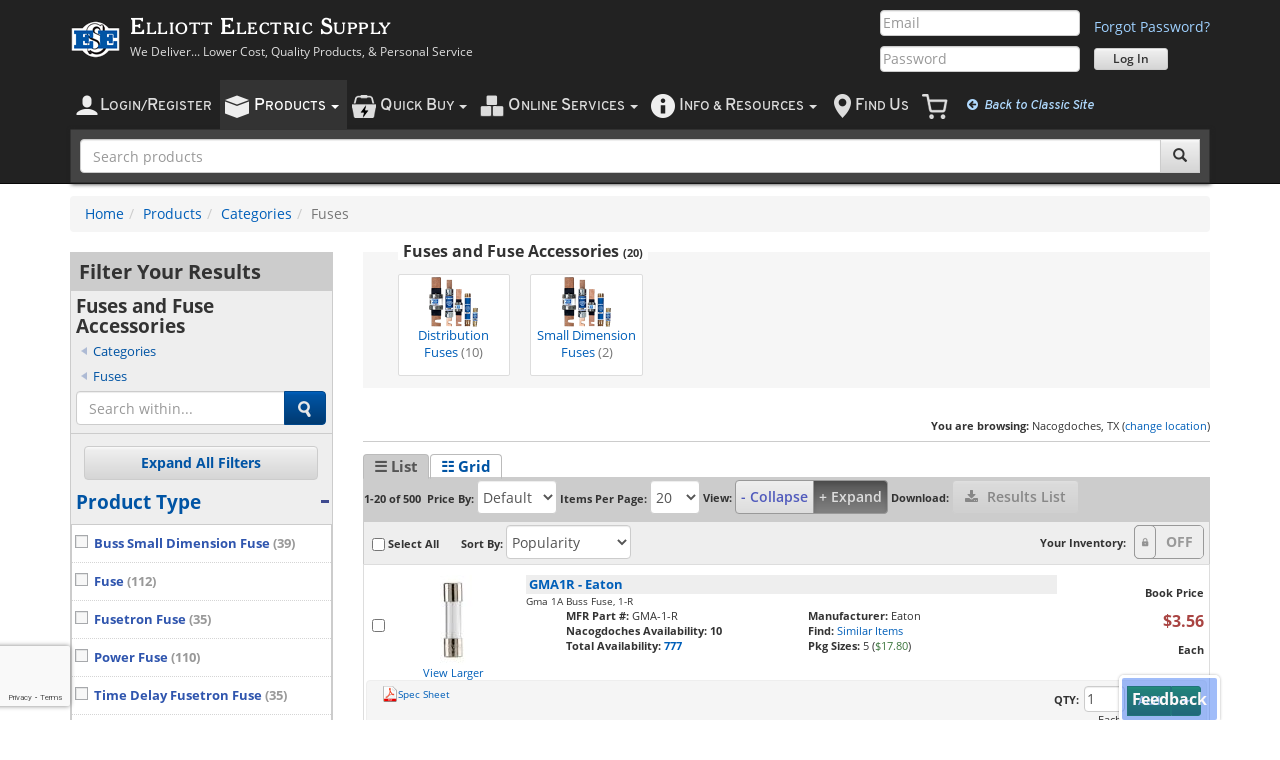

--- FILE ---
content_type: text/html; charset=utf-8
request_url: https://www.google.com/recaptcha/enterprise/anchor?ar=1&k=6LcdD0MrAAAAALDXQHB0TMyU-m_9kCswT1HIR1jb&co=aHR0cDovL3d3dy5lbGxpb3R0ZWxlY3RyaWMuY29tOjgw&hl=en&v=N67nZn4AqZkNcbeMu4prBgzg&size=invisible&badge=bottomleft&anchor-ms=20000&execute-ms=30000&cb=njnuhckhmsmc
body_size: 48694
content:
<!DOCTYPE HTML><html dir="ltr" lang="en"><head><meta http-equiv="Content-Type" content="text/html; charset=UTF-8">
<meta http-equiv="X-UA-Compatible" content="IE=edge">
<title>reCAPTCHA</title>
<style type="text/css">
/* cyrillic-ext */
@font-face {
  font-family: 'Roboto';
  font-style: normal;
  font-weight: 400;
  font-stretch: 100%;
  src: url(//fonts.gstatic.com/s/roboto/v48/KFO7CnqEu92Fr1ME7kSn66aGLdTylUAMa3GUBHMdazTgWw.woff2) format('woff2');
  unicode-range: U+0460-052F, U+1C80-1C8A, U+20B4, U+2DE0-2DFF, U+A640-A69F, U+FE2E-FE2F;
}
/* cyrillic */
@font-face {
  font-family: 'Roboto';
  font-style: normal;
  font-weight: 400;
  font-stretch: 100%;
  src: url(//fonts.gstatic.com/s/roboto/v48/KFO7CnqEu92Fr1ME7kSn66aGLdTylUAMa3iUBHMdazTgWw.woff2) format('woff2');
  unicode-range: U+0301, U+0400-045F, U+0490-0491, U+04B0-04B1, U+2116;
}
/* greek-ext */
@font-face {
  font-family: 'Roboto';
  font-style: normal;
  font-weight: 400;
  font-stretch: 100%;
  src: url(//fonts.gstatic.com/s/roboto/v48/KFO7CnqEu92Fr1ME7kSn66aGLdTylUAMa3CUBHMdazTgWw.woff2) format('woff2');
  unicode-range: U+1F00-1FFF;
}
/* greek */
@font-face {
  font-family: 'Roboto';
  font-style: normal;
  font-weight: 400;
  font-stretch: 100%;
  src: url(//fonts.gstatic.com/s/roboto/v48/KFO7CnqEu92Fr1ME7kSn66aGLdTylUAMa3-UBHMdazTgWw.woff2) format('woff2');
  unicode-range: U+0370-0377, U+037A-037F, U+0384-038A, U+038C, U+038E-03A1, U+03A3-03FF;
}
/* math */
@font-face {
  font-family: 'Roboto';
  font-style: normal;
  font-weight: 400;
  font-stretch: 100%;
  src: url(//fonts.gstatic.com/s/roboto/v48/KFO7CnqEu92Fr1ME7kSn66aGLdTylUAMawCUBHMdazTgWw.woff2) format('woff2');
  unicode-range: U+0302-0303, U+0305, U+0307-0308, U+0310, U+0312, U+0315, U+031A, U+0326-0327, U+032C, U+032F-0330, U+0332-0333, U+0338, U+033A, U+0346, U+034D, U+0391-03A1, U+03A3-03A9, U+03B1-03C9, U+03D1, U+03D5-03D6, U+03F0-03F1, U+03F4-03F5, U+2016-2017, U+2034-2038, U+203C, U+2040, U+2043, U+2047, U+2050, U+2057, U+205F, U+2070-2071, U+2074-208E, U+2090-209C, U+20D0-20DC, U+20E1, U+20E5-20EF, U+2100-2112, U+2114-2115, U+2117-2121, U+2123-214F, U+2190, U+2192, U+2194-21AE, U+21B0-21E5, U+21F1-21F2, U+21F4-2211, U+2213-2214, U+2216-22FF, U+2308-230B, U+2310, U+2319, U+231C-2321, U+2336-237A, U+237C, U+2395, U+239B-23B7, U+23D0, U+23DC-23E1, U+2474-2475, U+25AF, U+25B3, U+25B7, U+25BD, U+25C1, U+25CA, U+25CC, U+25FB, U+266D-266F, U+27C0-27FF, U+2900-2AFF, U+2B0E-2B11, U+2B30-2B4C, U+2BFE, U+3030, U+FF5B, U+FF5D, U+1D400-1D7FF, U+1EE00-1EEFF;
}
/* symbols */
@font-face {
  font-family: 'Roboto';
  font-style: normal;
  font-weight: 400;
  font-stretch: 100%;
  src: url(//fonts.gstatic.com/s/roboto/v48/KFO7CnqEu92Fr1ME7kSn66aGLdTylUAMaxKUBHMdazTgWw.woff2) format('woff2');
  unicode-range: U+0001-000C, U+000E-001F, U+007F-009F, U+20DD-20E0, U+20E2-20E4, U+2150-218F, U+2190, U+2192, U+2194-2199, U+21AF, U+21E6-21F0, U+21F3, U+2218-2219, U+2299, U+22C4-22C6, U+2300-243F, U+2440-244A, U+2460-24FF, U+25A0-27BF, U+2800-28FF, U+2921-2922, U+2981, U+29BF, U+29EB, U+2B00-2BFF, U+4DC0-4DFF, U+FFF9-FFFB, U+10140-1018E, U+10190-1019C, U+101A0, U+101D0-101FD, U+102E0-102FB, U+10E60-10E7E, U+1D2C0-1D2D3, U+1D2E0-1D37F, U+1F000-1F0FF, U+1F100-1F1AD, U+1F1E6-1F1FF, U+1F30D-1F30F, U+1F315, U+1F31C, U+1F31E, U+1F320-1F32C, U+1F336, U+1F378, U+1F37D, U+1F382, U+1F393-1F39F, U+1F3A7-1F3A8, U+1F3AC-1F3AF, U+1F3C2, U+1F3C4-1F3C6, U+1F3CA-1F3CE, U+1F3D4-1F3E0, U+1F3ED, U+1F3F1-1F3F3, U+1F3F5-1F3F7, U+1F408, U+1F415, U+1F41F, U+1F426, U+1F43F, U+1F441-1F442, U+1F444, U+1F446-1F449, U+1F44C-1F44E, U+1F453, U+1F46A, U+1F47D, U+1F4A3, U+1F4B0, U+1F4B3, U+1F4B9, U+1F4BB, U+1F4BF, U+1F4C8-1F4CB, U+1F4D6, U+1F4DA, U+1F4DF, U+1F4E3-1F4E6, U+1F4EA-1F4ED, U+1F4F7, U+1F4F9-1F4FB, U+1F4FD-1F4FE, U+1F503, U+1F507-1F50B, U+1F50D, U+1F512-1F513, U+1F53E-1F54A, U+1F54F-1F5FA, U+1F610, U+1F650-1F67F, U+1F687, U+1F68D, U+1F691, U+1F694, U+1F698, U+1F6AD, U+1F6B2, U+1F6B9-1F6BA, U+1F6BC, U+1F6C6-1F6CF, U+1F6D3-1F6D7, U+1F6E0-1F6EA, U+1F6F0-1F6F3, U+1F6F7-1F6FC, U+1F700-1F7FF, U+1F800-1F80B, U+1F810-1F847, U+1F850-1F859, U+1F860-1F887, U+1F890-1F8AD, U+1F8B0-1F8BB, U+1F8C0-1F8C1, U+1F900-1F90B, U+1F93B, U+1F946, U+1F984, U+1F996, U+1F9E9, U+1FA00-1FA6F, U+1FA70-1FA7C, U+1FA80-1FA89, U+1FA8F-1FAC6, U+1FACE-1FADC, U+1FADF-1FAE9, U+1FAF0-1FAF8, U+1FB00-1FBFF;
}
/* vietnamese */
@font-face {
  font-family: 'Roboto';
  font-style: normal;
  font-weight: 400;
  font-stretch: 100%;
  src: url(//fonts.gstatic.com/s/roboto/v48/KFO7CnqEu92Fr1ME7kSn66aGLdTylUAMa3OUBHMdazTgWw.woff2) format('woff2');
  unicode-range: U+0102-0103, U+0110-0111, U+0128-0129, U+0168-0169, U+01A0-01A1, U+01AF-01B0, U+0300-0301, U+0303-0304, U+0308-0309, U+0323, U+0329, U+1EA0-1EF9, U+20AB;
}
/* latin-ext */
@font-face {
  font-family: 'Roboto';
  font-style: normal;
  font-weight: 400;
  font-stretch: 100%;
  src: url(//fonts.gstatic.com/s/roboto/v48/KFO7CnqEu92Fr1ME7kSn66aGLdTylUAMa3KUBHMdazTgWw.woff2) format('woff2');
  unicode-range: U+0100-02BA, U+02BD-02C5, U+02C7-02CC, U+02CE-02D7, U+02DD-02FF, U+0304, U+0308, U+0329, U+1D00-1DBF, U+1E00-1E9F, U+1EF2-1EFF, U+2020, U+20A0-20AB, U+20AD-20C0, U+2113, U+2C60-2C7F, U+A720-A7FF;
}
/* latin */
@font-face {
  font-family: 'Roboto';
  font-style: normal;
  font-weight: 400;
  font-stretch: 100%;
  src: url(//fonts.gstatic.com/s/roboto/v48/KFO7CnqEu92Fr1ME7kSn66aGLdTylUAMa3yUBHMdazQ.woff2) format('woff2');
  unicode-range: U+0000-00FF, U+0131, U+0152-0153, U+02BB-02BC, U+02C6, U+02DA, U+02DC, U+0304, U+0308, U+0329, U+2000-206F, U+20AC, U+2122, U+2191, U+2193, U+2212, U+2215, U+FEFF, U+FFFD;
}
/* cyrillic-ext */
@font-face {
  font-family: 'Roboto';
  font-style: normal;
  font-weight: 500;
  font-stretch: 100%;
  src: url(//fonts.gstatic.com/s/roboto/v48/KFO7CnqEu92Fr1ME7kSn66aGLdTylUAMa3GUBHMdazTgWw.woff2) format('woff2');
  unicode-range: U+0460-052F, U+1C80-1C8A, U+20B4, U+2DE0-2DFF, U+A640-A69F, U+FE2E-FE2F;
}
/* cyrillic */
@font-face {
  font-family: 'Roboto';
  font-style: normal;
  font-weight: 500;
  font-stretch: 100%;
  src: url(//fonts.gstatic.com/s/roboto/v48/KFO7CnqEu92Fr1ME7kSn66aGLdTylUAMa3iUBHMdazTgWw.woff2) format('woff2');
  unicode-range: U+0301, U+0400-045F, U+0490-0491, U+04B0-04B1, U+2116;
}
/* greek-ext */
@font-face {
  font-family: 'Roboto';
  font-style: normal;
  font-weight: 500;
  font-stretch: 100%;
  src: url(//fonts.gstatic.com/s/roboto/v48/KFO7CnqEu92Fr1ME7kSn66aGLdTylUAMa3CUBHMdazTgWw.woff2) format('woff2');
  unicode-range: U+1F00-1FFF;
}
/* greek */
@font-face {
  font-family: 'Roboto';
  font-style: normal;
  font-weight: 500;
  font-stretch: 100%;
  src: url(//fonts.gstatic.com/s/roboto/v48/KFO7CnqEu92Fr1ME7kSn66aGLdTylUAMa3-UBHMdazTgWw.woff2) format('woff2');
  unicode-range: U+0370-0377, U+037A-037F, U+0384-038A, U+038C, U+038E-03A1, U+03A3-03FF;
}
/* math */
@font-face {
  font-family: 'Roboto';
  font-style: normal;
  font-weight: 500;
  font-stretch: 100%;
  src: url(//fonts.gstatic.com/s/roboto/v48/KFO7CnqEu92Fr1ME7kSn66aGLdTylUAMawCUBHMdazTgWw.woff2) format('woff2');
  unicode-range: U+0302-0303, U+0305, U+0307-0308, U+0310, U+0312, U+0315, U+031A, U+0326-0327, U+032C, U+032F-0330, U+0332-0333, U+0338, U+033A, U+0346, U+034D, U+0391-03A1, U+03A3-03A9, U+03B1-03C9, U+03D1, U+03D5-03D6, U+03F0-03F1, U+03F4-03F5, U+2016-2017, U+2034-2038, U+203C, U+2040, U+2043, U+2047, U+2050, U+2057, U+205F, U+2070-2071, U+2074-208E, U+2090-209C, U+20D0-20DC, U+20E1, U+20E5-20EF, U+2100-2112, U+2114-2115, U+2117-2121, U+2123-214F, U+2190, U+2192, U+2194-21AE, U+21B0-21E5, U+21F1-21F2, U+21F4-2211, U+2213-2214, U+2216-22FF, U+2308-230B, U+2310, U+2319, U+231C-2321, U+2336-237A, U+237C, U+2395, U+239B-23B7, U+23D0, U+23DC-23E1, U+2474-2475, U+25AF, U+25B3, U+25B7, U+25BD, U+25C1, U+25CA, U+25CC, U+25FB, U+266D-266F, U+27C0-27FF, U+2900-2AFF, U+2B0E-2B11, U+2B30-2B4C, U+2BFE, U+3030, U+FF5B, U+FF5D, U+1D400-1D7FF, U+1EE00-1EEFF;
}
/* symbols */
@font-face {
  font-family: 'Roboto';
  font-style: normal;
  font-weight: 500;
  font-stretch: 100%;
  src: url(//fonts.gstatic.com/s/roboto/v48/KFO7CnqEu92Fr1ME7kSn66aGLdTylUAMaxKUBHMdazTgWw.woff2) format('woff2');
  unicode-range: U+0001-000C, U+000E-001F, U+007F-009F, U+20DD-20E0, U+20E2-20E4, U+2150-218F, U+2190, U+2192, U+2194-2199, U+21AF, U+21E6-21F0, U+21F3, U+2218-2219, U+2299, U+22C4-22C6, U+2300-243F, U+2440-244A, U+2460-24FF, U+25A0-27BF, U+2800-28FF, U+2921-2922, U+2981, U+29BF, U+29EB, U+2B00-2BFF, U+4DC0-4DFF, U+FFF9-FFFB, U+10140-1018E, U+10190-1019C, U+101A0, U+101D0-101FD, U+102E0-102FB, U+10E60-10E7E, U+1D2C0-1D2D3, U+1D2E0-1D37F, U+1F000-1F0FF, U+1F100-1F1AD, U+1F1E6-1F1FF, U+1F30D-1F30F, U+1F315, U+1F31C, U+1F31E, U+1F320-1F32C, U+1F336, U+1F378, U+1F37D, U+1F382, U+1F393-1F39F, U+1F3A7-1F3A8, U+1F3AC-1F3AF, U+1F3C2, U+1F3C4-1F3C6, U+1F3CA-1F3CE, U+1F3D4-1F3E0, U+1F3ED, U+1F3F1-1F3F3, U+1F3F5-1F3F7, U+1F408, U+1F415, U+1F41F, U+1F426, U+1F43F, U+1F441-1F442, U+1F444, U+1F446-1F449, U+1F44C-1F44E, U+1F453, U+1F46A, U+1F47D, U+1F4A3, U+1F4B0, U+1F4B3, U+1F4B9, U+1F4BB, U+1F4BF, U+1F4C8-1F4CB, U+1F4D6, U+1F4DA, U+1F4DF, U+1F4E3-1F4E6, U+1F4EA-1F4ED, U+1F4F7, U+1F4F9-1F4FB, U+1F4FD-1F4FE, U+1F503, U+1F507-1F50B, U+1F50D, U+1F512-1F513, U+1F53E-1F54A, U+1F54F-1F5FA, U+1F610, U+1F650-1F67F, U+1F687, U+1F68D, U+1F691, U+1F694, U+1F698, U+1F6AD, U+1F6B2, U+1F6B9-1F6BA, U+1F6BC, U+1F6C6-1F6CF, U+1F6D3-1F6D7, U+1F6E0-1F6EA, U+1F6F0-1F6F3, U+1F6F7-1F6FC, U+1F700-1F7FF, U+1F800-1F80B, U+1F810-1F847, U+1F850-1F859, U+1F860-1F887, U+1F890-1F8AD, U+1F8B0-1F8BB, U+1F8C0-1F8C1, U+1F900-1F90B, U+1F93B, U+1F946, U+1F984, U+1F996, U+1F9E9, U+1FA00-1FA6F, U+1FA70-1FA7C, U+1FA80-1FA89, U+1FA8F-1FAC6, U+1FACE-1FADC, U+1FADF-1FAE9, U+1FAF0-1FAF8, U+1FB00-1FBFF;
}
/* vietnamese */
@font-face {
  font-family: 'Roboto';
  font-style: normal;
  font-weight: 500;
  font-stretch: 100%;
  src: url(//fonts.gstatic.com/s/roboto/v48/KFO7CnqEu92Fr1ME7kSn66aGLdTylUAMa3OUBHMdazTgWw.woff2) format('woff2');
  unicode-range: U+0102-0103, U+0110-0111, U+0128-0129, U+0168-0169, U+01A0-01A1, U+01AF-01B0, U+0300-0301, U+0303-0304, U+0308-0309, U+0323, U+0329, U+1EA0-1EF9, U+20AB;
}
/* latin-ext */
@font-face {
  font-family: 'Roboto';
  font-style: normal;
  font-weight: 500;
  font-stretch: 100%;
  src: url(//fonts.gstatic.com/s/roboto/v48/KFO7CnqEu92Fr1ME7kSn66aGLdTylUAMa3KUBHMdazTgWw.woff2) format('woff2');
  unicode-range: U+0100-02BA, U+02BD-02C5, U+02C7-02CC, U+02CE-02D7, U+02DD-02FF, U+0304, U+0308, U+0329, U+1D00-1DBF, U+1E00-1E9F, U+1EF2-1EFF, U+2020, U+20A0-20AB, U+20AD-20C0, U+2113, U+2C60-2C7F, U+A720-A7FF;
}
/* latin */
@font-face {
  font-family: 'Roboto';
  font-style: normal;
  font-weight: 500;
  font-stretch: 100%;
  src: url(//fonts.gstatic.com/s/roboto/v48/KFO7CnqEu92Fr1ME7kSn66aGLdTylUAMa3yUBHMdazQ.woff2) format('woff2');
  unicode-range: U+0000-00FF, U+0131, U+0152-0153, U+02BB-02BC, U+02C6, U+02DA, U+02DC, U+0304, U+0308, U+0329, U+2000-206F, U+20AC, U+2122, U+2191, U+2193, U+2212, U+2215, U+FEFF, U+FFFD;
}
/* cyrillic-ext */
@font-face {
  font-family: 'Roboto';
  font-style: normal;
  font-weight: 900;
  font-stretch: 100%;
  src: url(//fonts.gstatic.com/s/roboto/v48/KFO7CnqEu92Fr1ME7kSn66aGLdTylUAMa3GUBHMdazTgWw.woff2) format('woff2');
  unicode-range: U+0460-052F, U+1C80-1C8A, U+20B4, U+2DE0-2DFF, U+A640-A69F, U+FE2E-FE2F;
}
/* cyrillic */
@font-face {
  font-family: 'Roboto';
  font-style: normal;
  font-weight: 900;
  font-stretch: 100%;
  src: url(//fonts.gstatic.com/s/roboto/v48/KFO7CnqEu92Fr1ME7kSn66aGLdTylUAMa3iUBHMdazTgWw.woff2) format('woff2');
  unicode-range: U+0301, U+0400-045F, U+0490-0491, U+04B0-04B1, U+2116;
}
/* greek-ext */
@font-face {
  font-family: 'Roboto';
  font-style: normal;
  font-weight: 900;
  font-stretch: 100%;
  src: url(//fonts.gstatic.com/s/roboto/v48/KFO7CnqEu92Fr1ME7kSn66aGLdTylUAMa3CUBHMdazTgWw.woff2) format('woff2');
  unicode-range: U+1F00-1FFF;
}
/* greek */
@font-face {
  font-family: 'Roboto';
  font-style: normal;
  font-weight: 900;
  font-stretch: 100%;
  src: url(//fonts.gstatic.com/s/roboto/v48/KFO7CnqEu92Fr1ME7kSn66aGLdTylUAMa3-UBHMdazTgWw.woff2) format('woff2');
  unicode-range: U+0370-0377, U+037A-037F, U+0384-038A, U+038C, U+038E-03A1, U+03A3-03FF;
}
/* math */
@font-face {
  font-family: 'Roboto';
  font-style: normal;
  font-weight: 900;
  font-stretch: 100%;
  src: url(//fonts.gstatic.com/s/roboto/v48/KFO7CnqEu92Fr1ME7kSn66aGLdTylUAMawCUBHMdazTgWw.woff2) format('woff2');
  unicode-range: U+0302-0303, U+0305, U+0307-0308, U+0310, U+0312, U+0315, U+031A, U+0326-0327, U+032C, U+032F-0330, U+0332-0333, U+0338, U+033A, U+0346, U+034D, U+0391-03A1, U+03A3-03A9, U+03B1-03C9, U+03D1, U+03D5-03D6, U+03F0-03F1, U+03F4-03F5, U+2016-2017, U+2034-2038, U+203C, U+2040, U+2043, U+2047, U+2050, U+2057, U+205F, U+2070-2071, U+2074-208E, U+2090-209C, U+20D0-20DC, U+20E1, U+20E5-20EF, U+2100-2112, U+2114-2115, U+2117-2121, U+2123-214F, U+2190, U+2192, U+2194-21AE, U+21B0-21E5, U+21F1-21F2, U+21F4-2211, U+2213-2214, U+2216-22FF, U+2308-230B, U+2310, U+2319, U+231C-2321, U+2336-237A, U+237C, U+2395, U+239B-23B7, U+23D0, U+23DC-23E1, U+2474-2475, U+25AF, U+25B3, U+25B7, U+25BD, U+25C1, U+25CA, U+25CC, U+25FB, U+266D-266F, U+27C0-27FF, U+2900-2AFF, U+2B0E-2B11, U+2B30-2B4C, U+2BFE, U+3030, U+FF5B, U+FF5D, U+1D400-1D7FF, U+1EE00-1EEFF;
}
/* symbols */
@font-face {
  font-family: 'Roboto';
  font-style: normal;
  font-weight: 900;
  font-stretch: 100%;
  src: url(//fonts.gstatic.com/s/roboto/v48/KFO7CnqEu92Fr1ME7kSn66aGLdTylUAMaxKUBHMdazTgWw.woff2) format('woff2');
  unicode-range: U+0001-000C, U+000E-001F, U+007F-009F, U+20DD-20E0, U+20E2-20E4, U+2150-218F, U+2190, U+2192, U+2194-2199, U+21AF, U+21E6-21F0, U+21F3, U+2218-2219, U+2299, U+22C4-22C6, U+2300-243F, U+2440-244A, U+2460-24FF, U+25A0-27BF, U+2800-28FF, U+2921-2922, U+2981, U+29BF, U+29EB, U+2B00-2BFF, U+4DC0-4DFF, U+FFF9-FFFB, U+10140-1018E, U+10190-1019C, U+101A0, U+101D0-101FD, U+102E0-102FB, U+10E60-10E7E, U+1D2C0-1D2D3, U+1D2E0-1D37F, U+1F000-1F0FF, U+1F100-1F1AD, U+1F1E6-1F1FF, U+1F30D-1F30F, U+1F315, U+1F31C, U+1F31E, U+1F320-1F32C, U+1F336, U+1F378, U+1F37D, U+1F382, U+1F393-1F39F, U+1F3A7-1F3A8, U+1F3AC-1F3AF, U+1F3C2, U+1F3C4-1F3C6, U+1F3CA-1F3CE, U+1F3D4-1F3E0, U+1F3ED, U+1F3F1-1F3F3, U+1F3F5-1F3F7, U+1F408, U+1F415, U+1F41F, U+1F426, U+1F43F, U+1F441-1F442, U+1F444, U+1F446-1F449, U+1F44C-1F44E, U+1F453, U+1F46A, U+1F47D, U+1F4A3, U+1F4B0, U+1F4B3, U+1F4B9, U+1F4BB, U+1F4BF, U+1F4C8-1F4CB, U+1F4D6, U+1F4DA, U+1F4DF, U+1F4E3-1F4E6, U+1F4EA-1F4ED, U+1F4F7, U+1F4F9-1F4FB, U+1F4FD-1F4FE, U+1F503, U+1F507-1F50B, U+1F50D, U+1F512-1F513, U+1F53E-1F54A, U+1F54F-1F5FA, U+1F610, U+1F650-1F67F, U+1F687, U+1F68D, U+1F691, U+1F694, U+1F698, U+1F6AD, U+1F6B2, U+1F6B9-1F6BA, U+1F6BC, U+1F6C6-1F6CF, U+1F6D3-1F6D7, U+1F6E0-1F6EA, U+1F6F0-1F6F3, U+1F6F7-1F6FC, U+1F700-1F7FF, U+1F800-1F80B, U+1F810-1F847, U+1F850-1F859, U+1F860-1F887, U+1F890-1F8AD, U+1F8B0-1F8BB, U+1F8C0-1F8C1, U+1F900-1F90B, U+1F93B, U+1F946, U+1F984, U+1F996, U+1F9E9, U+1FA00-1FA6F, U+1FA70-1FA7C, U+1FA80-1FA89, U+1FA8F-1FAC6, U+1FACE-1FADC, U+1FADF-1FAE9, U+1FAF0-1FAF8, U+1FB00-1FBFF;
}
/* vietnamese */
@font-face {
  font-family: 'Roboto';
  font-style: normal;
  font-weight: 900;
  font-stretch: 100%;
  src: url(//fonts.gstatic.com/s/roboto/v48/KFO7CnqEu92Fr1ME7kSn66aGLdTylUAMa3OUBHMdazTgWw.woff2) format('woff2');
  unicode-range: U+0102-0103, U+0110-0111, U+0128-0129, U+0168-0169, U+01A0-01A1, U+01AF-01B0, U+0300-0301, U+0303-0304, U+0308-0309, U+0323, U+0329, U+1EA0-1EF9, U+20AB;
}
/* latin-ext */
@font-face {
  font-family: 'Roboto';
  font-style: normal;
  font-weight: 900;
  font-stretch: 100%;
  src: url(//fonts.gstatic.com/s/roboto/v48/KFO7CnqEu92Fr1ME7kSn66aGLdTylUAMa3KUBHMdazTgWw.woff2) format('woff2');
  unicode-range: U+0100-02BA, U+02BD-02C5, U+02C7-02CC, U+02CE-02D7, U+02DD-02FF, U+0304, U+0308, U+0329, U+1D00-1DBF, U+1E00-1E9F, U+1EF2-1EFF, U+2020, U+20A0-20AB, U+20AD-20C0, U+2113, U+2C60-2C7F, U+A720-A7FF;
}
/* latin */
@font-face {
  font-family: 'Roboto';
  font-style: normal;
  font-weight: 900;
  font-stretch: 100%;
  src: url(//fonts.gstatic.com/s/roboto/v48/KFO7CnqEu92Fr1ME7kSn66aGLdTylUAMa3yUBHMdazQ.woff2) format('woff2');
  unicode-range: U+0000-00FF, U+0131, U+0152-0153, U+02BB-02BC, U+02C6, U+02DA, U+02DC, U+0304, U+0308, U+0329, U+2000-206F, U+20AC, U+2122, U+2191, U+2193, U+2212, U+2215, U+FEFF, U+FFFD;
}

</style>
<link rel="stylesheet" type="text/css" href="https://www.gstatic.com/recaptcha/releases/N67nZn4AqZkNcbeMu4prBgzg/styles__ltr.css">
<script nonce="vQq5hZkTz4AgZcRDKjHQHg" type="text/javascript">window['__recaptcha_api'] = 'https://www.google.com/recaptcha/enterprise/';</script>
<script type="text/javascript" src="https://www.gstatic.com/recaptcha/releases/N67nZn4AqZkNcbeMu4prBgzg/recaptcha__en.js" nonce="vQq5hZkTz4AgZcRDKjHQHg">
      
    </script></head>
<body><div id="rc-anchor-alert" class="rc-anchor-alert"></div>
<input type="hidden" id="recaptcha-token" value="[base64]">
<script type="text/javascript" nonce="vQq5hZkTz4AgZcRDKjHQHg">
      recaptcha.anchor.Main.init("[\x22ainput\x22,[\x22bgdata\x22,\x22\x22,\[base64]/[base64]/[base64]/[base64]/[base64]/UltsKytdPUU6KEU8MjA0OD9SW2wrK109RT4+NnwxOTI6KChFJjY0NTEyKT09NTUyOTYmJk0rMTxjLmxlbmd0aCYmKGMuY2hhckNvZGVBdChNKzEpJjY0NTEyKT09NTYzMjA/[base64]/[base64]/[base64]/[base64]/[base64]/[base64]/[base64]\x22,\[base64]\\u003d\x22,\x22w4QCw5wNwoBzwpYoZnBSAF5TTsKvw5zDqsKtc17ChH7ChcOcw7VswrHCtsKXNRHCh35Pc8ONCcOYCA/[base64]/DjA3CpR7DlcKbwoLCtsOoWsOYQ8OQeF5bw5Zyw5bCuEnDgsOJAsO6w7lew7DDrBxhDDrDlDvClx9ywqDDow8kDzzDu8KAXjJbw5xZacK9BHvClTpqJ8Oxw5FPw4bDnMKndh/Dm8KBwox5N8O5TF7DhRwCwpB8w5pBBWc8wqrDkMOww7ggDF9LDjHCqsKQNcK7e8Otw7ZlCA0fwoI4w5zCjksjw6rDs8K2D8O8EcKGCsKHXFDCoXpyU0/DosK0wr1RJsO/w6DDmcKFcH3CqBzDl8OKBMKZwpAFwqfClsODwo/DlcK7ZcORw4/ChXEXb8OBwp/Ck8OrCE/DnHA3A8OKBUZ0w4DDs8OOQ1LDgmQ5X8OfwrNtbHZ9ZAjDsMK6w7FVfsOzMXPCkxrDpcKdw4t5wpIgwrjDoUrDpXcdwqfCusKXwqRXAsKuecO1ERHCksKFMFgXwqdGGn4jQkTCv8KlwqUsUExUL8K6wrXCgGLDrsKew61Aw4dYwqTDqMKcHkkFScOzKDDCii/DksOjw5JGOnXCosKDR1LDtsKxw64tw6ttwotWBG3DvsOyHsKNV8KAVW5XworDrkh3ET/CgVxEEsK+AylOwpHCosK7JXfDg8K8KcKbw4nCvMOWKcOzwqUEwpXDu8KNLcOSw5rCtMK4XMKxLV7CjjHCoAQgW8Kbw4XDvcO0w6V6w4IQDMKSw4hpAx7DhA5MJcOPD8K5bQ0cw4B5RMOifMKXwpTCncKjwolpZh/[base64]/[base64]/[base64]/DmsOTF8O6anEqB0VowrbCswU8wp/[base64]/wpZ/[base64]/DlMOzwrvCl8OuRzgHwpjCqMO/SsOxw4fDmE/Cjn3CicOOw4bDssKVLTrDrnrCgH7DhMK5GsO/V2x9UXw8wqLCpSZhw67Di8OcfsOMw7zDmWFZw4xxXsKSwq4BHDN4ADfCh3HCu15LYMOGw7J2Y8OuwoQyegbCkHcHw5/CucKRYsObCMKRI8OJw4XCn8KvwrsTwoVKQ8KsbkTDimVSw5HDmx3DvQsEw6IGD8OywohqwpTDvMOlwpADQQcrw6XCq8OAXXXCh8KPHMKxw7MjwoIpDcObPsOaEsKvw4Y0f8K1FQvCgFU5aGwgw7LDq2wvwp7Dn8KHMMKNc8Osw7bDtcOoZC7DjcO9XSQEw5/CocK1KMKLDVnDtsK9ZyjCicKBwopEw4xMw7LCnMKFeHlUN8OMJwLCn1dVXsKHTxXDsMK7wrJTOAPCmHPDqUvCpQfCqRUywooHw4PDtlTDvjxZdMKDZh4/wr7CssKwEA/CqBDCgcKPw7ZYwr5Mw5YMXxjCujHCgMKFw7dtwr4/ZVkNw6I3C8OpbMOnQcOlw7Mzw7TDhHJjw4bDiMO0XkTCtcKtw5hVwqHCl8KwAMOLWWnCjSbDhg/CnGXCtxjDnnBSw6oWwoLDvMK9w7kLwoMCF8OMJzRww63CgsK0w5HDnmttw6Imw5vCtMOMwphsLXHDqsKWS8O4w7s6w5DCp8KMOMKSaFlJw6AZInYxw6rDhU/Dp0XDiMOuw4pvN2nDjcK7BMOnw60vfSHDosKaF8OQw4bCuMOwAcOaCCRRfMKfAm8/wovCpcOQFcKtw4RDLsKeIxAjUnILwqhMTsOnw6PDizjDmwTDukJZwq/CncK0wrPClMOWYsKufRMawpsBw4sTX8KLw7hkIzJcw7JTeF4dNcO7w5jCscO2bsOxworDrQzDkRnCogDCtTpAXsKfw6MgwoYzw5AGwrJiwqPCumTDpkFyMy9kYBXCh8Otb8OOQF3Cn8Khw5RtJg0/CMKlw4oWAWUTwrouIMO2w50ZBS/CgWnCq8OBw59CV8K1PcOPwpvDtcKBwqIgSsK4VcOzZ8Kbw7gDVMOlJhsHNMKIbyHDicO1wrZuKcKhYT3DhcOfw5vDiMOWw6Y8ZxB5FDYAwr3Cv1sXw60FIFHDljnClcKXMcO2w6zDmzxCfH/[base64]/CkMOmEcOcw7/DmsOEwoLDrj/DucKfcMOSwrYow6/DpMKTw47CscKVbcK5RWxwTsK/MCnDrybDksKkKcKNwrTDmsO+ZSw0wpjDpMO2wpoYw7XCjUXDlMKuw5LDsMOWw7/CssO+w4ZrIiVfJFvDv3Mxw5kuwohrM1xdYGPDncOBw7PCmHPCq8OwHA3CmAPCmsK/[base64]/CqcONw4nChG1JMDE+wo/CgUYDw7vDk0bDs8KzwqsxawDDv8KaPgTCtsKdbhLCvQnCqABlf8O2wpLDsMK3wrR7F8KIY8KYwoI9w7/CoGREb8OUcsOeRhptw7zDqnRpw5U1D8OAW8OwGlfDkUw2FcOVwq/CsmrChMOKQsOPdH8uGyUfw4VgAF7Dg04zw6fDqWPCpFRXMCrDghTDp8KZw4gvwoXDgcK2dsOTaxkZfcO1wrZ3PVvDqsKbAcKgwrfCvDRNDsOmw7MLY8Kuw5gXdDp1wpJxw7rDnnVES8Oaw4HDgcOnecKiw6Q9wrV2woNWw4ZQERoZwo/Cq8ORVB/CgxMcTcOAEcK1GsK+w7oDIA/DnsOXw6jCoMKmw4LDvwTDry7CmAPCp2fCmkPCvsOfwq3DgHzChENPbMKxwqTCrjDClWvDg1gxw5YdwpLDpsK0w6vCsCA8ccKxw4DDscKvJMOwwp/DnMOXw7rCiT97w7ZnwpJ8w6dkwqXChiNOw7EoDVrDmsKZNRnDnBnCoMOVMcOkw7Nxw6wiAsOswo/[base64]/DrVoqw5rCrRMiQ8O8FhzDn0PChCZ4ShfDusKWw6cEd8K5f8O5wpVDwrBIwoMECDh4wofDusOiwqHCkUIYwrvDr25RFRFAeMOTwpPDsjjCpB8Cw63Dogs3VwcjBsO6JyvCj8KDwq/[base64]/ClW4qDcOPwpcgNHoDBMOWw6XCmDk6wovDkcKAw6XDu8ONHBwGYMKSwqnCp8OfR3/Dl8Ogw67CnATCpcO1wqfDpsKswrxoMzjCpsKUdcOnTHjCg8KrwpvDjB8wwoTDr3Aowp/CoSwVwoPCpMKVwoYrw58hwr3DocK7aMOZwqHDny9/w7E0wrJyw5/DhMKkw5MIw49iC8OuHw/DsEbCo8Olw7o/w64nw6A4w7EscRtTIMK0GcKewpQGKh/Dti/DhMONRn47BMKvK2xew6cvw7XDjcO8w6nCu8KSJsK3LMOaX3jDrcKoCcKOwq/[base64]/RXLDpHYlw7fDiMODXFVObMOgK0vDsMKKwr5ZwrbDosORwq1LwqHDgCEPw5w1wrhiwqw6cGPCp2vDoT3CqE7Cu8KFT27ChxJ/O8OADzXCvsOfwpcPLBo8ZG9mLMOpw7HCssO9bE/DqSZNNXIdTUrCsj5NfQc6TyEOV8KsHl3Dr8OOccK/w6jDisO5dzg4S2LDk8O2d8O0w5LCrG3DjV7Dt8O7wovCnWV0LcKCwqPCrgHDh1nCmsKVw4XDncOIQBRtGEHCqARLcCN6d8OkwrPCrH1La0AjSSfCgcK3T8O0QMKCMMKmKsOywpBcEinCm8O/[base64]/[base64]/CjMOwL0APVjo2K8KqwqzCoUXDokHCsxVowpsswoTCo8OKJcKfDiTDiHU4PMO8w47Co2pOaE9/wpXCix5Vw7NuaXLDnD3CjWVaAsKFw4vDmsKow6QtJ2zDsMOSw53CjMOKJMOpQcO4X8Kxw5fDjnDDrhjDo8OnUsKuCgDClwM5KsOuwpkWMsOYwqkeM8Kyw6JQwrtLMMO0wqjDo8KtXSIhw5DCmMK7CyfDswbCrcKKAWbDjxQVM1Z4w6bClAHDrzrDuRYCV0zDuj/Cm0BoaTEjw4jDrcObbkjDnEFXDkxsaMOqwoDDo047w60Cw50Uw7I+wpbChMKPEw3DmcKAwp4swrvDjUAOwrlzO1YoZxnCoFLCkHEWw4QBUMOUKCsiwrjCgsOTwo7CvwQnBcKEw6gJShAvwr7CkcOtwprCn8O7wpzCk8O4w5/DpMK4X2xow6nCmDR4Bw3DicOmO8OIwoLDucO/w7tIw6zCvsKYwrvCh8KfLj7ChiVfw6HCsyjDswfChcOXw4EqFsKJD8K6d3TCghdMw7zCs8Oqw6N1w5vCicONwrvCq0FNdsOCwpLDiMKuw61HBsK7GVvDlcOCJS/DhMKOcsK7V0FTVGBtw6E+RGx3TcO+QMK2w7nCrcKSw6QgZ8KuZMOiPT9pKsKow4/DlR/CjH3CmmzDs1ZQIMOXcMOqwoEEw4s/[base64]/DqcKiw756G8Kmwq5Gwr7DoFRFw4/[base64]/woBWF8Opw4XChcOyw7AMwqDDkcOpXsKrw6pPwq/CkTwBBcO1w4U2w6/CjlnCjmvDiRYQwrlzTmvCiF7DqAE2wp7DvsOWdCYjw69ICmHChcOzw67CiB3DgBvDjjXDoMO7woBnw4Y+w4XCr3jCi8KEWMK3w78cO3VWw41Iwo5+SQl3WcKawpkBw6bDlHIKwrDDtD3CnXTCuzJ8w5DCr8Onw4fDswdhwqhcwq8yHMKHw7jCpcOkwrbCh8KhSm8Owp/ClsKWd2rDisOtw5BQw5PDmMKUwpJ4aH/Ci8K8FyvDu8KrwqhGKg9/w7YVJsOfw5XDisOJBXEhw4syeMO9wqZ4CT9YwqJmcEbDo8KmflHDqEYCSMO/wojCg8OGw4XDnMOZw6Jfw5bDksKVwo1Mw5XDtMOmwo7CosKydTElw6DCrMOyw4/CliIgEj9Cw6nDhsOsNnnDpUXDncKoFlvDuMO7P8KBwqnDosKMw4fCtsKcw54gw40vw7RYw57DtA7Cj2bDvynDtcK9w5bClDdzwogeTMKHGMOPOcOswqPDhMK/XcKWw7JsNUYnF8KlNsKRw6tewrMcTsKRwppdQnFdw5duQ8KhwqgWw7nDiF0lSAfDpsOLwqPDpMKhDijCn8K1wo5uwp54w69gEcKlZUtAecObMMKPFcO6JhrCqnMSw43DnVJRw45ywpQpw7/CoW94PcOmwrjDnVY/w6/Co3jClsKmGmLChMO7EUEiZEEqX8K/wofDtCDCocOKw6nCoWfDi8O2FyXDiSQRwrh9w5M2woTClMKXwq4yNsKzQy/[base64]/DksK4w6ERw5oGFyHDmcOqwosQFMOqw6QMPcOuZsOuMsOuDwN0w6oxwpJsw6DDj0TDlx/CjcOPwo7Ds8KGCsKUw6HClDzDu8Okc8OyfE47FQ0GFMK7woPDhiA9w6LCoHXCtwfDhitvwqHDi8OYw6kzAV8HwpPCjQDDmcKdeWYbw4N/S8Kaw5QNwqpOw7jDlX7Dj0J8woE9wr5Ow6bDgcOVwqnDgsKAw6ohFsKNw67CuCfDhcOWXFLCu3fChsO9NCjCqMKNYlTCucOowqkfCgEhwofDskgMDsO2V8KDw5rCtyHCqMOlQsOKw5XCgxFXV1TCqgnDmcOYwq4Hw7/Dl8OswrjDu2fDk8Ksw7HDqkkDwrrDpwDDs8ORXgEDD0XDicKJV3rDtsOWwolzw5HCvkFXw59Qw5/Djy3CtMKlwr/Cn8OPHcKWHsOLM8KBBMOEw5UKQ8K1w5nChjJpf8KbKcOYNsKQBMO3KRbDuMK7wr4lAELCjjvDpcOEw43CjRktwrIMwrfDhCvDnEtYwpzCvMKIw7zDnh5awqppScKYdcOUw4VQXsKwb2Adw6zCkV7DpcKFwpMjFMKnOHofwokxwppTDj/DogMDw4ppw6h3worCkXfCmmFAwonDigU/NXXCjUVNwqnCh23Dv2zDvcO1GGgCw5HCtQHDiyHDrsKrw6zCvMKTw7prw4RqFSbDnk5iw6TDvcKqCsKRwo/ChcKnwrkIIMOIGMK9wp5Ew5wVCxEpTjXDo8OEw5vDmyrCl0DDjHbCjV8ueARFaiPCs8OhSRInwrvCjsK8w6VjA8Ouwr8IdSnCrBkjw5fCgcOUw4/[base64]/CjCRjw4PCmQ1uMcKbwr5IwprCpcKHwpwtwow4K8KaXlbDtFNXJ8KMAT0/wonDu8OtecOeH3Etw7t6Y8KRNsK2w452w6LChsO4Vycww7YlwrvCgBbCn8OndsO+RiDDpcObw5lIw60TwrLDniDDuhdvw4goABjDvQEVEMO6wrzDn0Y/w7LDjcOVel09wrXCksO/[base64]/MT3Chh4jwo11w6vCmmxgw50eVALChsKYwohOw5DCicOfSUo2wrPDqsK/w5BQHsO5w699w6fDpsOUw6kpw5tUw5rCn8OfdV/ClhDCrcK+UWx4wqRjcELDicKyC8KHw4dow5VFw4PDtMKdw44Vw7fCpMOHw4zDkUxgflrCqMK8wo7DgBBNw6NxwojCt1hLwrXCukzDr8K4w6x2w4DDtcOqw6AXfcOEIsO0wo7DusKDwoplU2cRw5ZHw4fDsQ/CogUhHhExMnbCksKJaMK7wrp5CMOIT8K5bDJKfcObLwIgwodsw51CcMK2TsOewpvCpnjCngoEFMOnwrTDixMKYcKmF8KpKng7w5TDpsOaCVjDmcKsw6YBdGvDrsKJw713c8KjSQXDm0VIwoJuwoXDscOYXMOqwprCpMKhwo/CkXNswpHCpsK2ChPCmsOmw7FHA8ONOw4YLcKyX8Ktw4PDsloCOcOLZcKsw43ChyjCscOrecOrDAHCiMK4AsKXw5NbcgobTcKzAsOGw57Cl8O1wq5hWMKUcMO8w4pgw4zDosONNWLDgUo4wqIrJ1BpwrDDij/[base64]/w5t/w5EUT8KWw7/ChGoIwqM0GyTDj8KNw5dnw6bDhcK5Y8KjTiZcNQh/VsOMw5/CicKtYhFjw6E8w5fDrsOxw5cqw7bDrQYnw4zCtiDDnXbCsMKuwo0ZwrnCm8OjwqIew4nDs8Oxw7TCncOWSMO2NUrDk00NwqvDgMKDw4tIw6PDgMO/[base64]/DAFEw5fCvcKQw4bDvcK5wpjDpcKiwoVVbMOXw4/Ci8OTw5wUYQrDklMYCHk7w6E+w65/wrbDt3zDv34XMiDDnMOhc1vCiGnDhcKaDF/Cv8OMw63CgcKEAkl8DF5tZMK3w40LIj/[base64]/[base64]/ccO4w7huwoFDbTRXwo44w5MvUMK1IsO8wqElD8Ozw7/[base64]/DuSwMHmR7wqfDrcO4IcKDQsKFK3rDosKuwpUSfsKMD0lMBsKdYcK5bgDCp0jDpsOowpPCh8ORbcOUwozDnMKZw6rDhW4qw6MPw5o8OzQYewZgw6DCjyPCrnzCgVHDqhvDkTrDgiPCqMKNw6w/LWDCp0BbMMOmwqURwrTDjcKRwopiwrgVBcKaOcKTwrtYAsK/wrTCo8Orw5Bvw4BUw5Y9wp5XRMOwwpwVMDbCo2kow4TDtl3CtcOwwoprHVrCpBpLwqR9w6E8NsOQd8OPwqUgw75+w65Pw5ATOxHDiA7CvHzDunViwpLDscKRacKFw7HDu8OBw6HDu8KFw5PCtsKww7bDqsOuK0NodGB1wqjCvS5FU8OeJsK/[base64]/[base64]/Dr8O8UcOeUMK2VMO4ZyLDqVZqwoJzSsOuOk1RUgt3worCs8K+PlvDmcOGw4PDtsOSV3s/[base64]/CvDFlJRByIsOiAMODw7wNwrNuZ8O2Qnprw4PCsC3DsVvCgsKSw7XCi8KqwowYw5ZGN8O+w5jCucKqWUHCm21KwqTDnnUDw6BueMKpTMOjFVovwplxIcO8w6/Cn8KLE8OdGcK8wolrQVrCiMK0ZsKLGsKIBGsKwqhgw65jYsOdwoLCi8KgwpIiB8KDZGkNw5sdwpbCgXDDjcOAwoEUwobCt8KbIcOhXMKNSQ8NwqtZNXXDnsKXCBVEw5bCk8OWXsOrCU/CiGjCkGACQ8KwE8OvX8O5VMONTMOzYsKzwqvCiwLDiADDmcKXQUPCrUPDpMKVf8K8wq3CjsOYw65rw4/CongqGHDCrMKxw5vDnjLDicKxwpAGIsORD8OqQ8KBw4Jsw6XDqjTDrXzClHTDnxnDqwbDpMOfwo4uw7jCj8OgwqRHw7BjwqApw5wlwqXDk8KvXC7DpizCvybCgcOqUMOwQcK9KMOYcsOEKsKKNgpXHA/ChsKND8OGwospExxqIcORwqhPeMOUZsKHEMK8w43ClcOFwpkvacOkPifCsRLCvEHCoXzCvRIfwrkCWkYld8KhwqjDh1nDnwojw5fCrWHDlsOtasOdwoNBwo/Co8K9wpgVw6DCtsOkw5R4w7xewozDsMO8w47CkxjDmU3DmMOhN2bDj8KaBsOMw7LCp2jDgcObw79DYMO/w5xTMsKaRcKLwpBLCMOVw7zCjsKsbDjCqy3DoHcuw68gSU58BSvDtGHCm8OSHgdlwpMTw5dXw4TDpcKnwog3W8Kew7Qpw6cqwr/[base64]/CnlTCmsOmesOuwrsnMMObMsKBw5bDgEUwEsOcVGfChA3DrD8tWcONw6bDqUN2d8KQw794KcOSHgnCvsKYYsKiQMO/[base64]/Csi9Ywp1AHsK3TcOBw6/CiHpEwoAiV8O2DMOKw43DtsOewqh1AsKjwok9IsKmeilbw5XCrMOkwrzDtQ8jF1ZrUMKYwq/Dmj54w6EmDsOjw6FzGsKpw6jDnWEMwqU8wrY5wqowwovCkm3CpcKWIgPCj2/DtMOnFmjCvsKSXgfCuMOCZEEUw7PCmnzCu8O+dcKFBT/CsMKMwqXDmsKewoDDknYwX1pCYcKCFm9Xwpt/XsKawodGIVM4w7XCt0BSPD5Rwq/[base64]/DksKHwoQew4LClV1nwrUUwrAvQSvDhcOJNcOYwpnChcKcccOofMOqEDE7OQduUwEMwrbDpVjCjVlwCyXDnsKLB23Di8KbSm/ChiIyaMKOEVXDusKIwqTDkkU2YsKYS8OuwoYzwofCs8OaJBFnwqfDucOOwqosTAfCl8Ktw5xnwpHCg8OxCsOeVjhNwqbCucOJw5J/wpzCumTDkBAxWcKDwoYaHkgKH8K1WsO8wpXDtsKDw7jCoMKdw55ww5/ChcO9B8KHLMOcaVjCiMOfwqVkwpEOwowTbyjCkRLCqApYMcKTF1vDisKkccKXZlzCgMONEcOFCAfDucOMcFrDqUzDm8OKK8KYahnDm8KedU0QRnN7R8OxMT4cw5JSRsKvw41Ew5DChFsTwqzCqMOUw53DpMK5DsKBbHo/PxUYTiHDv8ORZUVMB8KCd0PDs8Krw73Ds1oYw6DClcOsYyACwpQwAMKSXcK9ay7CscK2wosfMG/DqcOnMsKGw5MRwo3DuArCp1nDtCxWw6Mzwq/DlsO+wrQ6MzPDtMOBwpLDtDx7w73Dq8K9KMKqw7zDhDjDosOoworCrcKRwq7Dr8O9wqnCjXnDvcOow4dATSN3wpTCksOmw4jDsyUWOwPCpVtkbcKAKcO+w5rDh8Kzw7NGwqRIBcOjdSrCjxPDq1/[base64]/[base64]/Dmk7DojHCusOVwrZpwpTCtmxTLsKyQAXDrjEuPy7CtHDDoMK1w4/[base64]/[base64]/CksKfJ8O0OSXDsmtTw6nDnsKwV8OeworCucO1w5XDl0sNw6bCoz8Kwp1+w7NPwq3ChcOkMjvDkld7SQoneTVlM8OfwqMFA8O1wrBKw43Do8KmAMOkw6hDOwNaw79FAEpow6weaMKJHQRuwrDDqcKNw6g0bMO0OMOmw6fCpsKdw7RSwqLDksK/PMKywr/DuzzCnywjM8O4MhfCk2PCl0wKUG3CnMK/[base64]/w6jDpcOvHm0GLsO4NsO8wqXDoETDscKOKEzCk8OkSXjDu8OFUykFwpRaw7sZwpjCkE7DisOww4tsc8OCC8OPHsOIWMO/YMOLZcKmVsO2woMmwqAAw4I2w51SdMK/X2HDrcKsVAkoHy4uBcOVfMKpHcKPwoJLRnfDq1nCnGbDtMOcw7N7RxPDksKlwoHCvcOJwrXCrMOqw6BZcMOHIBwuwrjCjcOwaRjCsUNFS8KsK03DlMKTwoRHC8K/woVJw7rDhsOrNU4xw6DCncK7IGIVwo/DkDzDpmXDg8O6AMOHEygJw5/DiyzDgBfDqi5Cw7BMOsO+wpfDmR1qwrZjw4gDVsOowoYBESHDvBHDusKjw5R6FsKOw6drw4BOwpxOw4R8wr4ww5rCs8KXDFnCkWdyw7YswozDgGDDl3RSw41Cwrxdw5IywozDgzk8L8KUf8Oqw7/CjcOrw7d/wo3Cp8O2woHDnGYywqcCw4LDrSzCnFLDjBzChnHCisOKw5XDoMOQW1Bswp0CwqfDqWLCgsK8wr7DuBd4El7DvsOEf2oPIsKpYyw8wq3DiRjCi8KtOnfCu8OiEcObw7TCvMOlw5TDvcKkw6jDl3Adw7gRIcKbwpEdw6haw5/[base64]/GmJUaMOWV8O/QBAzQ8OaK8KQwoPCo8KZworDp1QXw49xw5rDocOcDsKQU8KBM8OAIMOkZMK+w5bDvXjDklDDl2xGDcOVw5/CkcOewoDDvMKyXsOawoDDn2sdJnDCtjTDnhFrNcKVw4TDlSDDtnQcS8O3w6FLwrlyUgvChXkQHMK4wq3Ci8K5w4FuMcK9I8K/wrZQwpQiwqLCiMKxw44wQl/Cl8Kewrk2w4E0FcOpVcKvw7HDnVItccO9WsKnw5zDrcKCTDFpwpDDmxrDhXbCsQFfR1UcNkXDmcOoOCI1wqfClh/Cm1bCvsKXwpTDt8KVLgHCrC3DhzZVbyjCl0zCv0XCusK3KkzDvcKmw5/CpmZXwo8Cw47DlxvCs8K0MMOQwonDlMOUwqvCmwtBw5jDtl93w5vCsMKCwrvCmUAywqbCrXfCkMKmLMK4w4PCiE4Bw7h4dnzCgMK8wosqwoJNQEB9w7fCiWV4woN0wo3DrwUpIR5Ow7sEwp/CvX0Sw5Jqw6nDrQvChcOQC8OFw6jDksKWTsKow48KEsKawr1Pwo8ew4PCicOYJit3wpLCgsOnw5wmw5bCuFbDuMOMHX/DngFNw6bDl8KBw7NMw5VfZcKeaS90PWBUGsKZPMKnwrZ6VSTCucOQWFzCssO1wrvDmMK0w7UEEMKWMsOhIMO3bUAiw6N2GznCg8OPw44zw5hGUyhOw7jDvy3DjMOaw59cwr1xQMOgHsKhwpgZw6sbw5nDsgvDuMKyETlKw5fDijjCn3DCqgLDnk7Dkj3CocO/[base64]/KcOTNm9gWcO9Lyw2ZmLCssOCw5IUwofDpzHDsMKOZsK2w7FCWcK5w6bCgcKbYjnDrx7CtMKSQMKTw7zCrCHCsx85AcOIC8KewpnDrmPDnMKywq/Cm8Kmwp8gBz7CvsOmEnwqcsKqwqgTw783wqzCuU1fwoMqwojCkQAceEQzG1XCgcOqe8Kbej8Ow782cMOLwogia8KvwqcSw7XDg2IKZMKFEix9OcOaaEfChXbCqcOuaA3DugEkwrRbCjEcwpbDqw7Cqgx5EUklw4HDuh19wp5swqJ6w7B3A8K4w5XDr37DkMOfw5/DtMOxw41JIcO7wooow7twwrcCZsO5MMOxw6zDlcKsw7XDnEHCv8O7w5/Dh8Kvw69BYXswwq/CjWDDk8KPYFhCesOVYw9Mw4bDpMOcw5rDjhlXwpAew7Y/[base64]/[base64]/DjyXCrMOrw7zCuloawovClgFww6nDqkfDkgoMbDLDlMOXwrHCqsOhwqsjw6jDnxfDlMOBw6jCnzzCp0DCo8K2Y0hWQ8OXwoVewqvDjVhLw5MIwqtLG8O/w4dvZCHCg8KYwo1mwrgRZMOxHsKtwoxpwpglw45+w4LCshPDr8Otb3PDohtbw77CmMOvw6FrFB7Dj8Kdw6lcwqZvaBXCskBNw5rCuVwBwo0yw6rCmD/[base64]/DtkpRBGjDkhvDmsKDJcKuw6PCrmJOZMOjwp90XsKNGijDt10+HjklCl/Dv8OFw77DtcKqwo7DvcOFdcKxRFYxw7/Cn01pwo82Z8KRT2vCj8KUw47CncOBw5LDsMKTCcKFKsKqw7XCoTDDv8KBwq5ZOVNmwoTCncORXMO/ZcKnJMK1w6sPEho6By5MVErDkCTDqnbCj8Kowp/CiU3DnMO2TsKlJsO0OhxcwrYOPFQDwoI4wrLCkcOkwrJiU0DDl8OAworCnm/DusOtwqhhWcO4wqNILMObIx3CoghYwodoVUzDlAvCuyfCiMOKH8KGN3DDhsKwwq7ClFkGw6fCncODwqjCt8O4V8K0PFdKE8O/[base64]/MsKMw5gqw6nDlsOOw6lSN8O9HMKmw4zCmCU9AQjCnybCsHbChcKxZ8OwNnU4w55uEA7CpcKHbMKow6gxwpcgw5wywofDv8KKwrvDr2E+F3/DtMOuw7XDscOXwo7DghVIwpV8w47Dt3nCo8OeScKYwoHDpsKceMKzSyYOVMO/w5bDsVDDkcKYTcORw7VfwoNIwqDDqsKrwr7DhyTCkMOhEcKUwqTCo8KrcsKBwrsww64Mw4RUOsKSwplkwpYwcEjCgUDDp8O2csOTw4DDpXjCvAwDdHTDusO9w73DkMONwqbCj8OYw5jDn2DCuhY5w5EVwpbDuMKcw73CpsOkwpLCmVDDpsKHBA1/ayYDw5vDgxfCk8KresOLXMOVwobCkcOsD8KBw4nChnTDh8OQdMOKJhbDvg8nwqVxw4VCSMOswqbCohIrwpNsGSl3wq3Cq2/[base64]/SMOCwpExwrTDhsKiwrvDuhfDssKowq11aMKDwrQ8IsOEwrZSLsKHO8Kvw6BnDsKrMcOhwrTDo3xiw69IwrtywqM5FsKhw5Jrw5pHw6ADwpTDrsOAwqcBSELDhcKCwplUUMO3wpsAwoZ/wqjDq17DmjxowqrDqMK2w4tOw41AD8KCV8Olw57CvVXCqWTDu03DmcKoVMO5Y8KTGsKxbcOxw61bworCvMKEw7fDvsOBw5/DisKOVHsWwrtJS8OTXTHDvsKZcHXDqF4mTMKlKsOBKcK7w4kmw4oXw7kDw6J7RgAYLDHDqU0QwpfCvsO7Si7DkRnDh8OawpB/wqbDlk/DksO8EMKYNCsJGMOEfcKlLwzDkmTDqQhBZcKGw7fCjMKOwpHClVXDtcO6wo3Dr3vCtw5vwq8yw6ELwrw3w7bDicK3wpXDjMOrw4p/ZXkhdk3ChsOvw7c7esK4E34Nw5Zmw6HDksKSw5MXw5lCw6rCkcK7woDCqcOpw6cdP3nDgkDCnA0Ww7VYw7smw6DCm01rwqpcQcKmacO2wprCnTJIdsK+NsOFwphAw7QIw7Euw6fCuG4mwo0yAwRLdMOIQsOWw57DoUQPBcOZHmsLBnhDTBcBw7/[base64]/[base64]/[base64]/JcKDdMOowoQgwql0w7cdPVTCqU3DmSPDj8OTUlhvM3rClE1ww6oFfD3DvMOmcBtBasKiw44ww5DCmUrCq8KlwrBqwoDDrMOJwow/FsOdwqo9w6HDqcOwL27CjyTDgcONwpZoTynCtMOiIgXDhMOHTcOfaSlUbcK7wo3DscKSOF3Di8OowrYpRmbDkcOrMA7CqcK/[base64]/DunTDo3XDowUiw6UYfBzCrVLDq8KMw69yagrCksK2SBgiwrHCgsKOw7zDvg4QQMKEwrYMw4EcJsOoKcOVW8KHwp8SLsKeA8KiUcKlwrHCisKMWjgNbRtoLB9awqJowqrDqcKGTsOycCHCmsK/cEA1eMOeA8OTw57CjcKnRh5aw4PCkgHDiU/Ck8OgwprDnQRdw7cBdyDCvU7DlMKQwoJTcSkCAh/[base64]/CnnTDhlTCnsOkw67ClxwBQMORwpgqfsKCR1LCplPCrcKPwrsiwr7DqGrCosKWYFUdw5fDgcOnJcOhQsO/wrrDt13Cskk7dBvDvMOEwrvDpMO0RkTDiMO/wqvCgxlWeUDCrsK8RcKAIGXDj8ONBsOTEnfDhMOfKcKNZCvDq8KfMsO7w5Aqw7VUwprCq8OzXcKYw4Ihw7x4W2PCkMOvT8KtwqDCusOYwqh/w6vCpMO5P2ZIwprDr8OWwqp/[base64]/[base64]/Co8KRdGDDo8OdKcOHwpYgwrAfTxTCusORwr7CvsOAw77DgsOLw4TCocOzwo3CssOZTsO0TQ/Dq2zClcOXGcOiwqszCSpOJBLDuQ4ZbWLCiBEnw6shUwt+BMK4wrLDrMOUwqHCo0/DiHLCnXthWsO2dsKqw5oIHGDCmH1Mw5pcwq7ChxVJw7TCswDDkHoBaRTDjRLDkSRWw6g1J8KZIsKJZ2fDrsOOwoPCv8KcwrjCi8O4WcKsaMOzw59jwp/Dq8K4woglwpLDh8K7LlPChjkxwq/DkS7Cl0PCrcKywrEeworCuGbCuiFce8OIw6zDhcObOl3DjcOAwrsewovCuC3ClMKHL8OjwpnCgcKkw58RQcOoPsOOwqTDrxzCnsOUwpnCjHbCgg5dd8OLV8KyfsOiw6UqwqTCpnZtFcOmw6fChVY5SMO3wrnDoMOACMK2w6/DvsO6w6RZZFVWwrQvIMKVw53CuD04wrXClGnCrx7CvMKWw6EQT8KQwr9VbDFWw4bDtlk+VC8/f8KSQ8O/[base64]/[base64]/Crj/DlxNNJx5uHMO6XG8AwoZraF1zWinDn1w5wpHDi8Kfw451KA/DlFAnwqIUw4bCrwhAZMKzch9uwrNEE8O0w68Ww5XDkEAAwq/Dj8OiHB7DrSvCpWYowqQtE8Kiw6YJwqLDu8ORwpbCoBJrSsKydcOyDAXCninDvMKzwq5LZsOmwq0fYcObw5Vuw71cL8K+NGDDm23Ci8O/HCIsw4UQPCDCnRhxwoPCksOEYsKRQMOSEcKKw5fCtcKXwp9Cw7krQQPDhxJ5VG51w7x4CMKFwoUSwqvCkBEFLMOAPiBkQcOfwojDsBZKwpFrDlfDtRnCpA/Cr27DhMKuXsKDwoIfTDA4w5ZWw4xZwqM4eHnCu8KCSyHDumN1NMK+wrrCnjFRFnnDhRnCq8K0woQZw5UcNTxRbcK9wqAWw7Bkw7gtb1oTE8OwwrNhwrLDg8KUE8KJdl9VLsKsNjhLSR3DlcO7KMOSIMONXsK9w6/[base64]/CiMKjw7HDtXHDsMOww5LDqMKJZcKLwr3DiB43OMOsw71hPkQxwpzDmRXDvDAKKH7Dlw/Cgm52CMOpNU4ywokdw5d5wqfChUTDjRTClMKfRGpCNMO3HS/Cs0AFew44wqvDrMKxDA9YCsKCf8OuwoEkw7TDpsKFw6JUI3YfHw5vS8OZasK0UMOOBB/DmXrDo1rCinBAKyInwopeFEzDpFkxPcKKwrIpWcKsw4hTwpBrw5zCocOjwrLDkWTDi2bCmQ9Yw79awqrDpcOQw7XCvQQGwqTCrBTCu8Kfw7cJw6bCpkTCsh5Se2s1J03CpcKAwrNfwoXChRDDsMOuwqs2w7TDrMK2FcKEM8OWNyfCgQd/w6HCtcOOw5LDjcOcGMKqPgcAw7RlE0TClMO2w6pDwp/[base64]/w7DDm1PDi0srC2QXw7QWDcOOKsKLw6VVwrszw6jDlMKHw6kLwrLCj2Adw55ISsKmBWjDlChkwr8AwrV1UhLDiwQjwp4eU8OSwq0lEMOEw7ELw6IIZMOGeis6GsKeGcKGZUcywrFJbWPDgcO7G8Ksw4PCgCbDvCfCocObw5XCgn5CcsOAw6/CkMOQS8Oowrd4wqfDlMOSR8KeZMOCw6nDicORBU8Twog1OcKHB8OowqrDqsKTDGVEWsKyMsO0w5k+wqTDh8ONKsKkbcK9B2jDsMKqwrNJM8KePTlBHMOGw6lPwo4IcMOQYcOVwoR/wqE/[base64]/[base64]/Cj8K9wqrCncOLwrpAwqZbwpfCl3spBV0xIsKIwo9Fw5VdwqEmwq7CtsKFN8KEOcKTYVxiSVcdwrhDBsKtD8Ofd8OXw4YOw6wuw6zCkEhsScOYw5DDnsOpwowrwp/CuHPDlMOeG8KYHkZraXrCssKxw53Dt8OewpbDsx3Dl3IYwowZRsOhw63DjxzCk8K8MMKsSTrDkcO8fFZ2wqHDucKOQUnCnw4wwrfDmUgiLnN3GV1Ewqljfm5Nw7nCglV/dHjDo2XCgMO4wqhGwqvDi8OPM8OAwoMOwo3ClwoqwqfDnEvCsSlcw4RAw79jfcKoRMO/d8Kqw4RHw7zCqFp6wp/CuBJDw7F1w6JCI8OLw4RV\x22],null,[\x22conf\x22,null,\x226LcdD0MrAAAAALDXQHB0TMyU-m_9kCswT1HIR1jb\x22,0,null,null,null,1,[21,125,63,73,95,87,41,43,42,83,102,105,109,121],[7059694,568],0,null,null,null,null,0,null,0,null,700,1,null,0,\[base64]/76lBhmnigkZhAoZnOKMAhnM8xEZ\x22,0,0,null,null,1,null,0,0,null,null,null,0],\x22http://www.elliottelectric.com:80\x22,null,[3,1,2],null,null,null,1,3600,[\x22https://www.google.com/intl/en/policies/privacy/\x22,\x22https://www.google.com/intl/en/policies/terms/\x22],\x22TFXpOE8H++TpKxST460Q0ZhNL1BQ5CEIQR5+6qE15bc\\u003d\x22,1,0,null,1,1769951923681,0,0,[9,94,192,77],null,[30,85,243],\x22RC-j1ha2XbryI6NYQ\x22,null,null,null,null,null,\x220dAFcWeA5L-RO5qGOYfFsklceJjzl_WzTdJETQ_tjJ_nrb_SgJBVpXXohV-qxIi6Fvtm3K9y_WF0M1kUQJWCs7kLmuJc188mPE5g\x22,1770034723544]");
    </script></body></html>

--- FILE ---
content_type: application/x-javascript
request_url: http://www.elliottelectric.com/p/assets/scripts/search-result-modern-ccee8731.min.js
body_size: 1855
content:
"use strict";function UpdateTabHistory(e){var a=$(e),s=a.attr("name"),t=a.attr("href"),o=window.location.origin+window.location.pathname+window.location.search;""!=s&&(o=o.replace("List"==s?"Grid":"List",s)),o+=t,window.location!=o&&window.history.replaceState({},"",o)}function SetCollapseExpandPreference(){("true"==$.cookie("SearchCollapsed")?ApplyCollapsedView:ApplyExpandedView)()}function ApplyCollapsedView(){$("#List .search-item, #List .search-item-collapsed").toggleClass("search-item search-item-collapsed"),$("#List .search-item").addClass("search-item-collapsed").removeClass("search-item"),$(".jsCollapseAccordion").find("span").removeClass("glyphicon-minus").addClass("glyphicon-plus"),$(".jsCollapseAccordion").find("b.jsViewLess").addClass("hidden"),$(".jsCollapseAccordion").find("b.jsViewMore").removeClass("hidden"),$(".jsSearchItemDetailsGrid").removeClass("search-item-details-grid"),$(".jsSearchItemDetailsGrid .jsDetailsGrid").removeClass("in"),$(".jsExpandSearchResultsOption").removeClass("active"),$(".jsCollapseSearchResultsOption").addClass("active"),$.cookie("SearchCollapsed",!0,{"path":"/"})}function ApplyExpandedView(){$("#List .search-item-collapsed").removeClass("search-item-collapsed").addClass("search-item"),$(".jsCollapseAccordion").find("span").addClass("glyphicon-minus").removeClass("glyphicon-plus"),$(".jsCollapseAccordion").find("b.jsViewLess").removeClass("hidden"),$(".jsCollapseAccordion").find("b.jsViewMore").addClass("hidden"),$(".jsSearchItemDetailsGrid").addClass("search-item-details-grid"),$(".jsSearchItemDetailsGrid .jsDetailsGrid").addClass("in"),$(".jsExpandSearchResultsOption").addClass("active"),$(".jsCollapseSearchResultsOption").removeClass("active"),$.cookie("SearchCollapsed",!1,{"path":"/"}),"Grid"==$(".jsSearchResultTabs > div.tab-pane.active").prop("id")&&MakeAllColumnsSameHeight(!0)}var analyticsCompareItems;function MakeAllColumnsSameHeight(e){MakeContentHeightsEqual(".jsPackagesColumn",e),MakeContentHeightsEqual(".jsLinksColumn",e),MakeContentHeightsEqual(".jsCartOptionsColumn",e)}function MakeContentHeightsEqual(e,a){var s=0;a&&$(e).css("height","auto"),$(e).each(function(){$(this).height()>s&&(s=$(this).height())}),a||0!=s?$(e).height(s):$(e).css("height","auto")}$(function(){var e=$("#chkYourInventory"),a=$("#chkPrimaryOnly");SetCollapseExpandPreference(),"function"==typeof AddToControlsInit&&AddToControlsInit(),e.removeAttr("required"),a.removeAttr("required"),EES.Page.HasYourInventoryAccess&&!EES.Page.ShowOnlyItemsInMyInventory||e.attr("disabled","disabled"),$("#form1").attr("action",window.location.pathname),$(".txtSearchWithin").keyup(function(e){13===e.keyCode&&$(this).next().find(".jsSearchWithin").click()}),$(".selectionBox.radio-button").on("click",function(){$(this).hasClass("active")||$(this).find("input").change()}),$(".jsCollapseSearchResultsOption").on("click",function(){$(this).hasClass("active")||ApplyCollapsedView()}),$(".jsExpandSearchResultsOption").on("click",function(){$(this).hasClass("active")||ApplyExpandedView()}),$('.search-results-tabs a[data-toggle="tab"]').on("click",function(){UpdateTabHistory(this)}),$(".search-results-tabs a").on("shown.bs.tab",function(){0<$(".search-item:not(.static-ad, .jsNoResultsFound)").length&&MakeAllColumnsSameHeight(!1)}),$(".txtQtyMain.CartTextBox").on("change",function(){var e=$(this).attr("data-catalog"),a=$(this).attr("data-vendor"),s=$(this).val();$('.txtQtyMain.CartTextBox[data-catalog="'+e+'"][data-vendor="'+a+'"]').each(function(){$(this).val(s)})});$("#divECatalog .jsScreenSize:visible").attr("class");$(".scroll-down-bar").click(function(){var e=document.getElementById("modalBody").scrollTop+$(window).height();$("#divSearchOptionsModal .modal-body").animate({"scrollTop":e},500)}),$("#divSearchOptionsModal .modal-body").scroll(function(){$(this).scrollTop()+$(this).innerHeight()>=$(this)[0].scrollHeight?$(".scroll-down-bar").fadeOut("slow"):$(".scroll-down-bar").fadeIn("slow")}),$(".products-search-compare").on("show.bs.collapse",function(){$(".jsCompareCollapseIndicator").addClass("glyphicon-chevron-down").removeClass("glyphicon-chevron-up")}),$(".products-search-compare").on("hide.bs.collapse",function(){$(".jsCompareCollapseIndicator").addClass("glyphicon-chevron-up").removeClass("glyphicon-chevron-down")}),$("#divECatalog").on("shown.bs.modal",function(){document.dispatchEvent(window.EES.EventFunctions.getCustomEvent("eescatalog-position-prices",!0,!0))})}),void 0!==EES.CompareItems&&0<EES.CompareItems.length&&(analyticsCompareItems=EES.CompareItems.analytics(EES.Page.analyticsCompareListName)).forEach(function(e){Globals.aryProductImpressions.push(e)});